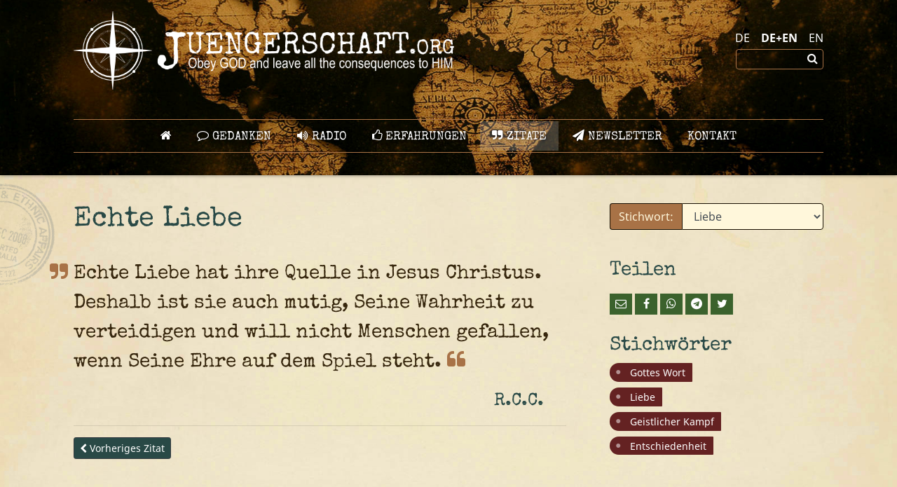

--- FILE ---
content_type: text/html; charset=utf-8
request_url: https://juengerschaft.org/de-en/zitate/echte-liebe/?tag=liebe
body_size: 14151
content:
<!DOCTYPE html>
<html lang="de">
	
	<head>
		
		<meta http-equiv="content-type" content="text/html; charset=utf-8" />
		<meta name="viewport" content="width=device-width, initial-scale=1.0">
		
		<title>Echte Liebe :: JUENGERSCHAFT.ORG</title>
		
		<link rel="stylesheet" type="text/css" href="https://juengerschaft.org/lib/bootstrap-4.0.0-beta.2/css/bootstrap.min.css?v=202512" />
		<link rel="stylesheet" type="text/css" href="https://juengerschaft.org/lib/font-awesome-4.7.0/css/font-awesome.min.css?v=202512" />
		<link rel="stylesheet" type="text/css" href="https://juengerschaft.org/site/templates/css/fonts.css?v=202512" />
		<link rel="stylesheet" type="text/css" href="https://juengerschaft.org/site/templates/css/main.css?v=202512" />
		
		<script src="https://juengerschaft.org/lib/jquery-3.2.1.min.js?v=202512"></script>
		<script src="https://juengerschaft.org/lib/popper-1.11.0.min.js?v=202512"></script>
		<script src="https://juengerschaft.org/lib/bootstrap-4.0.0-beta.2/js/bootstrap.min.js?v=202512"></script>
		<script src="https://juengerschaft.org/site/templates/js/main.js?v=202512"></script>
		
				
		<link rel="alternate" hreflang="de" href="https://juengerschaft.org/de/zitate/echte-liebe/" /><link rel="alternate" hreflang="en" href="https://juengerschaft.org/de/zitate/echte-liebe/" /><link rel="canonical" href="https://juengerschaft.org/de/zitate/echte-liebe/" />
		<link rel="apple-touch-icon" sizes="180x180" href="https://juengerschaft.org/site/templates/img/favicon/apple-touch-icon.png?v=202512">
		<link rel="icon" type="image/png" sizes="32x32" href="https://juengerschaft.org/site/templates/img/favicon/favicon-32x32.png?v=202512">
		<link rel="icon" type="image/png" sizes="16x16" href="https://juengerschaft.org/site/templates/img/favicon/favicon-16x16.png?v=202512">
		<link rel="manifest" href="https://juengerschaft.org/site/templates/img/favicon/manifest.json?v=202512">
		<link rel="mask-icon" href="https://juengerschaft.org/site/templates/img/favicon/safari-pinned-tab.svg?v=202512" color="#352e23">
		<link rel="shortcut icon" href="https://juengerschaft.org/site/templates/img/favicon/favicon.ico?v=202512">
		<meta name="apple-mobile-web-app-title" content="Juengerschaft.org">
		<meta name="application-name" content="Juengerschaft.org">
		<meta name="msapplication-config" content="https://juengerschaft.org/site/templates/img/favicon/browserconfig.xml?v=202512">
		<meta name="theme-color" content="#352e23">

		<meta name="og:site_name" content="juengerschaft.org" />
							<meta name="og:image" content="https://juengerschaft.org/site/templates/img/favicon/android-chrome-256x256.png?v=202512" />
							<meta name="og:image:width" content="256" />
										<meta name="og:image:height" content="256" />
						<meta name="twitter:image" content="https://juengerschaft.org/site/templates/img/favicon/android-chrome-256x256.png?v=202512" />
				<meta name="og:url" content="https://juengerschaft.org/de-en/zitate/echte-liebe/" />
		<meta name="twitter:url" content="https://juengerschaft.org/de-en/zitate/echte-liebe/" />
		<meta name="og:title" content="Echte Liebe :: JUENGERSCHAFT.ORG" />
		<meta name="twitter:title" content="Echte Liebe :: JUENGERSCHAFT.ORG" />
				
		<base href="https://juengerschaft.org/">
		
	</head>
	<body class="">
					<header>
				<div class="container">
					
					<a id="logo" href="/de-en/"><img src="https://juengerschaft.org/site/templates/img/logo-juengerschaft.png" /></a>
					
					<ul id="nav-top" role="navigation">
						<li><a href="/de-en/"><span class="fa fa-home"></span></a></li><li><a href="/de-en/gedanken/"><span class="fa fa-comment-o"></span> GEDANKEN</a></li><li><a href="/de-en/radio/"><span class="fa fa-volume-up"></span> Radio</a></li><li><a href="/de-en/erfahrungen/"><span class="fa fa-thumbs-o-up"></span> Erfahrungen</a></li><li class="active"><a href="/de-en/zitate/"><span class="fa fa-quote-right"></span> Zitate</a></li><li><a href="/de-en/newsletter/"><span class="fa fa-paper-plane"></span> Newsletter</a></li><li><a href="/de-en/kontakt/">Kontakt</a></li>					</ul>
					
					<ul id="nav-meta" role="navigation">
						<li><a hreflang="de" href="/de/zitate/echte-liebe/">DE</a></li><li class="active"><a hreflang="de-en" href="/de-en/zitate/echte-liebe/">DE+EN</a></li><li><a hreflang="en" href="/de/zitate/echte-liebe/">EN</a></li>					</ul>
					
					<form id="header-search" action="/de-en/suche/" method="get">
						<input type="text" name="q" />
						<span class="fa fa-search"></span>
					</form>
					
				</div>
			</header>
				<article>
			<div class="container container-stamps">
				<span class="stamp1"></span>
				<span class="stamp2"></span>
			</div>
			<div class="container container-article"><div class="row"><div class="col-md-8"><h1>Echte Liebe</h1></div><div class="col-md-4 col-md-right"><div class="aside-pad"><form action="/de-en/zitate/" method="get" class="filters">	<div class="input-group">
		<span class="input-group-addon">Stichwort:</span>
		<select name="tag" class="form-control filter-tag">
			<option value="">Alle</option>
			<option value="abhangigkeit">Abhängigkeit</option><option value="anbetung">Anbetung</option><option value="ausharren">Ausharren</option><option value="bibelstudium">Bibelstudium</option><option value="demut">Demut</option><option value="demutigung">Demütigung</option><option value="dienst">Dienst</option><option value="entschiedenheit">Entschiedenheit</option><option value="ermutigung">Ermutigung</option><option value="erweckung">Erweckung</option><option value="evangelisation">Evangelisation</option><option value="evangelium">Evangelium</option><option value="ewigkeit">Ewigkeit</option><option value="freude">Freude</option><option value="frieden">Frieden</option><option value="gebet">Gebet</option><option value="geduld">Geduld</option><option value="gehorsam">Gehorsam</option><option value="geistlicher-kampf">Geistlicher Kampf</option><option value="gemeinschaft">Gemeinschaft</option><option value="gesinnung">Gesinnung</option><option value="glauben">Glauben</option><option value="gnade">Gnade</option><option value="gottes-wort">Gottes Wort</option><option value="heiliger-geist">Heiliger Geist</option><option value="heiligkeit">Heiligkeit</option><option value="hingabe">Hingabe</option><option value="hoffnung">Hoffnung</option><option value="jesus-christus">Jesus Christus</option><option value="jungerschaft">Jüngerschaft</option><option value="kommen-des-herrn">Kommen des Herrn</option><option value="kraft">Kraft</option><option value="kreuz">Kreuz</option><option value="leiden">Leiden</option><option value="leitung">Leitung</option><option selected="selected" value="liebe">Liebe</option><option value="mission">Mission</option><option value="nachfolge">Nachfolge</option><option value="opfer">Opfer</option><option value="richterstuhl-christi">Richterstuhl Christi</option><option value="sanftmut">Sanftmut</option><option value="schwachheit">Schwachheit</option><option value="selbstverleugnung">Selbstverleugnung</option><option value="treue">Treue</option><option value="trost">Trost</option><option value="versammlung-gemeinde">Versammlung/Gemeinde</option><option value="vertrauen">Vertrauen</option><option value="weisheit">Weisheit</option>		</select>
	</div>
	</form></div></div></div><div class="row"><div class="col-md-8 main-column"><div class="quote"><div class="quote-text"><p><span class="fa fa-quote-right"></span> Echte Liebe hat ihre Quelle in Jesus Christus. Deshalb ist sie auch mutig, Seine Wahrheit zu verteidigen und will nicht Menschen gefallen, wenn Seine Ehre auf dem Spiel <nobr>steht. <span class="fa fa-quote-left"></span></nobr></p></div><div class="authors">R.C.C.</div></div><hr /><a class="pull-left btn btn-dark btn-sm" href="/de-en/zitate/my-business/?tag=liebe"><span class="fa fa-chevron-left"></span> Vorheriges Zitat</a> </div><aside class="col-md-4"><div class="aside-pad">	<h3>Teilen</h3>
	<ul class="socials">
		<li><a href="mailto:?body=Echte%20Liebe%20hat%20ihre%20Quelle%20in%20Jesus%20Christus.%20Deshalb%20ist%20sie%20auch%20mutig%2C%20Seine%20Wahrheit%20zu%20verteidigen%20und%20will%20nicht%20Menschen%20gefallen%2C%20wenn%20Seine%20Ehre%20auf%20dem%20Spiel%20steht.%0D%0Ahttps%3A%2F%2Fjuengerschaft.org%2Fde-en%2Fzitate%2Fechte-liebe%2F" data-tooltip="Per E-Mail weiterleiten"><span class="fa fa-envelope-o"></span></a></li>
		<li><a target="_blank" href="https://www.facebook.com/sharer/sharer.php?u=https%3A%2F%2Fjuengerschaft.org%2Fde-en%2Fzitate%2Fechte-liebe%2F" data-tooltip="Teilen auf Facebook"><span class="fa fa-facebook"></span></a></li>
		<li><a target="_blank" href="whatsapp://send?text=Echte%20Liebe%20hat%20ihre%20Quelle%20in%20Jesus%20Christus.%20Deshalb%20ist%20sie%20auch%20mutig%2C%20Seine%20Wahrheit%20zu%20verteidigen%20und%20will%20nicht%20Menschen%20gefallen%2C%20wenn%20Seine%20Ehre%20auf%20dem%20Spiel%20steht. https%3A%2F%2Fjuengerschaft.org%2Fde-en%2Fzitate%2Fechte-liebe%2F" data-action="share/whatsapp/share" data-tooltip="Teilen auf WhatsApp"><span class="fa fa-whatsapp"></span></a></li>
		<li><a target="_blank" href="https://telegram.me/share/url?url=https%3A%2F%2Fjuengerschaft.org%2Fde-en%2Fzitate%2Fechte-liebe%2F&text=Echte%20Liebe%20hat%20ihre%20Quelle%20in%20Jesus%20Christus.%20Deshalb%20ist%20sie%20auch%20mutig%2C%20Seine%20Wahrheit%20zu%20verteidigen%20und%20will%20nicht%20Menschen%20gefallen%2C%20wenn%20Seine%20Ehre%20auf%20dem%20Spiel%20steht." data-tooltip="Teilen auf Telegram"><span class="fa fa-telegram"></span></a></li>
		<li><a target="_blank" href="https://twitter.com/share?url=https%3A%2F%2Fjuengerschaft.org%2Fde-en%2Fzitate%2Fechte-liebe%2F&text=Echte%20Liebe%20hat%20ihre%20Quelle%20in%20Jesus%20Christus.%20Deshalb%20ist%20sie%20auch%20mutig%2C%20Seine%20Wahrheit%20zu%20verteidigen%20und%20will%20nicht%20Menschen%20gefallen%2C%20wenn%20Seine%20Ehre%20auf%20dem%20Spiel%20steht." data-tooltip="Teilen auf Twitter"><span class="fa fa-twitter"></span></a></li>
	</ul>
	<h3>Stichwörter</h3><ul class="article-tags"><li><a href="/de-en/zitate/?tag=gottes-wort">Gottes Wort</a></li><li><a href="/de-en/zitate/?tag=liebe">Liebe</a></li><li><a href="/de-en/zitate/?tag=geistlicher-kampf">Geistlicher Kampf</a></li><li><a href="/de-en/zitate/?tag=entschiedenheit">Entschiedenheit</a></li></ul></div></aside></div></div><div class="article-bg-even"><div class="container container-article"><h3>Weitere Zitate zu: Liebe</h3><ul class="quotes"><li class="active"><a href="/de-en/zitate/echte-liebe/?tag=liebe">Echte Liebe</a></li><li class=""><a href="/de-en/zitate/my-business/?tag=liebe">My business</a></li><li class=""><a href="/de-en/zitate/kreuzesliebe/?tag=liebe">Kreuzesliebe</a></li><li class=""><a href="/de-en/zitate/das-mass-unserer-liebe/?tag=liebe">Das Maß unserer Liebe</a></li><li class=""><a href="/de-en/zitate/wertlos-ohne-liebe/?tag=liebe">Wertlos ohne Liebe</a></li><li class=""><a href="/de-en/zitate/nur-eine-pflicht/?tag=liebe">Nur eine Pflicht</a></li><li class=""><a href="/de-en/zitate/wenn-zuneigungen-die-erkenntnis-uberschreiten/?tag=liebe">Wenn Zuneigungen die Erkenntnis überschreiten</a></li><li class=""><a href="/de-en/zitate/god-will-correct-you/?tag=liebe">God will correct you</a></li><li class=""><a href="/de-en/zitate/a-test-of-your-love-for-god/?tag=liebe">A test of your love for God</a></li><li class=""><a href="/de-en/zitate/vertrauen-erlangen-ohne-es-zu-suchen/?tag=liebe">Vertrauen erlangen, ohne es zu suchen</a></li><li class=""><a href="/de-en/zitate/our-greatest-failure/?tag=liebe">Our greatest failure</a></li><li class=""><a href="/de-en/zitate/true-love/?tag=liebe">True love</a></li><li class=""><a href="/de-en/zitate/love/?tag=liebe">Love is the key</a></li><li class=""><a href="/de-en/zitate/actions-proceeded-from-love/?tag=liebe">Actions proceeded from love</a></li><li class=""><a href="/de-en/zitate/orientierungshilfe/?tag=liebe">Orientierungshilfe</a></li><li class=""><a href="/de-en/zitate/besorgt-um-die-die-ohne-gott-sind/?tag=liebe">Besorgt um die, die ohne Gott sind</a></li><li class=""><a href="/de-en/zitate/love-for-others/?tag=liebe">Love for others</a></li><li class=""><a href="/de-en/zitate/wenn-wir-den-herrn-lieben/?tag=liebe">Wenn wir den Herrn lieben ...</a></li></ul><ul class="pager"><li class="active"><a href="/de-en/zitate/echte-liebe/?tag=liebe">1</a></li><li><a href="/de-en/zitate/liebe-zu-christus-als-motiv/?tag=liebe">2</a></li><li><a href="/de-en/zitate/lord-give-me/?tag=liebe">3</a></li><li><a href="/de-en/zitate/to-whom-the-lord-confides-his-mind/?tag=liebe">4</a></li></ul><hr class="high" /><center><p class="bible-quotation">„Ein Wort zu seiner Zeit, wie gut!“ (Spr 15,23)</p></center></div></div>		</article>
					<footer>
				<div class="container">
					<div class="row">
						<div class="col-md-4 col-xs-center col-md-left">
							<ul class="footer-nav"><li><a href="/de-en/newsletter/"><nobr><span class="fa fa-envelope"></span>Newsletter</nobr></a></li> <li><a href="/de-en/rss/"><nobr><span class="fa fa-rss-square"></span>Newsfeed (RSS)</nobr></a></li> <li><a href="/de-en/impressum/">Impressum</a></li> <li><a href="/de-en/datenschutz/">Datenschutzerklärung</a></li></ul>						</div>
						<div class="col-md-8 col-xs-center col-md-left">
							<div class="footer-quot"><div class="footer-quot-text"><p><span class="fa fa-quote-right"></span> Alle, die für Christus arbeiten, erhalten für ein wenig Mühe eine große <nobr>Belohnung. <span class="fa fa-quote-left"></span></nobr></p></div><div class="footer-quot-authors">R.C.C.</div></div>						</div>
					</div>
				</div>
			</footer>
		
					<script>
				(function(i,s,o,g,r,a,m){i['GoogleAnalyticsObject']=r;i[r]=i[r]||function(){
				(i[r].q=i[r].q||[]).push(arguments)},i[r].l=1*new Date();a=s.createElement(o),
				m=s.getElementsByTagName(o)[0];a.async=1;a.src=g;m.parentNode.insertBefore(a,m)
				})(window,document,'script','//www.google-analytics.com/analytics.js','ga');

				ga('create', 'UA-112739930-1', 'auto');
				ga('set', 'anonymizeIp', true);
				ga('send', 'pageview');
			</script>
				
				
				
	</body>
</html>

--- FILE ---
content_type: text/css
request_url: https://juengerschaft.org/site/templates/css/fonts.css?v=202512
body_size: 3785
content:
/* noto-sans-regular - latin */
@font-face {
  font-family: 'Noto Sans';
  font-style: normal;
  font-weight: 400;
  src: url('../fonts/noto-sans-v9-latin-regular.eot'); /* IE9 Compat Modes */
  src: local('Noto Sans'), local('NotoSans'),
       url('../fonts/noto-sans-v9-latin-regular.eot?#iefix') format('embedded-opentype'), /* IE6-IE8 */
       url('../fonts/noto-sans-v9-latin-regular.woff2') format('woff2'), /* Super Modern Browsers */
       url('../fonts/noto-sans-v9-latin-regular.woff') format('woff'), /* Modern Browsers */
       url('../fonts/noto-sans-v9-latin-regular.ttf') format('truetype'), /* Safari, Android, iOS */
       url('../fonts/noto-sans-v9-latin-regular.svg#NotoSans') format('svg'); /* Legacy iOS */
}

/* noto-sans-700 - latin */
@font-face {
  font-family: 'Noto Sans';
  font-style: normal;
  font-weight: 700;
  src: url('../fonts/noto-sans-v9-latin-700.eot'); /* IE9 Compat Modes */
  src: local('Noto Sans Bold'), local('NotoSans-Bold'),
       url('../fonts/noto-sans-v9-latin-700.eot?#iefix') format('embedded-opentype'), /* IE6-IE8 */
       url('../fonts/noto-sans-v9-latin-700.woff2') format('woff2'), /* Super Modern Browsers */
       url('../fonts/noto-sans-v9-latin-700.woff') format('woff'), /* Modern Browsers */
       url('../fonts/noto-sans-v9-latin-700.ttf') format('truetype'), /* Safari, Android, iOS */
       url('../fonts/noto-sans-v9-latin-700.svg#NotoSans') format('svg'); /* Legacy iOS */
}

/* noto-sans-italic - latin */
@font-face {
  font-family: 'Noto Sans';
  font-style: italic;
  font-weight: 400;
  src: url('../fonts/noto-sans-v9-latin-italic.eot'); /* IE9 Compat Modes */
  src: local('Noto Sans Italic'), local('NotoSans-Italic'),
       url('../fonts/noto-sans-v9-latin-italic.eot?#iefix') format('embedded-opentype'), /* IE6-IE8 */
       url('../fonts/noto-sans-v9-latin-italic.woff2') format('woff2'), /* Super Modern Browsers */
       url('../fonts/noto-sans-v9-latin-italic.woff') format('woff'), /* Modern Browsers */
       url('../fonts/noto-sans-v9-latin-italic.ttf') format('truetype'), /* Safari, Android, iOS */
       url('../fonts/noto-sans-v9-latin-italic.svg#NotoSans') format('svg'); /* Legacy iOS */
}



/* special-elite-regular - latin */
@font-face {
  font-family: 'Special Elite';
  font-style: normal;
  font-weight: 400;
  src: url('../fonts/special-elite-v10-latin-regular.eot'); /* IE9 Compat Modes */
  src: local('Special Elite Regular'), local('SpecialElite-Regular'),
       url('../fonts/special-elite-v10-latin-regular.eot?#iefix') format('embedded-opentype'), /* IE6-IE8 */
       url('../fonts/special-elite-v10-latin-regular.woff2') format('woff2'), /* Super Modern Browsers */
       url('../fonts/special-elite-v10-latin-regular.woff') format('woff'), /* Modern Browsers */
       url('../fonts/special-elite-v10-latin-regular.ttf') format('truetype'), /* Safari, Android, iOS */
       url('../fonts/special-elite-v10-latin-regular.svg#SpecialElite') format('svg'); /* Legacy iOS */
}



/* marck-script-regular - latin */
@font-face {
  font-family: 'Marck Script';
  font-style: normal;
  font-weight: 400;
  src: url('../fonts/marck-script-v10-latin-regular.eot'); /* IE9 Compat Modes */
  src: local('Marck Script'), local('MarckScript-Regular'),
       url('../fonts/marck-script-v10-latin-regular.eot?#iefix') format('embedded-opentype'), /* IE6-IE8 */
       url('../fonts/marck-script-v10-latin-regular.woff2') format('woff2'), /* Super Modern Browsers */
       url('../fonts/marck-script-v10-latin-regular.woff') format('woff'), /* Modern Browsers */
       url('../fonts/marck-script-v10-latin-regular.ttf') format('truetype'), /* Safari, Android, iOS */
       url('../fonts/marck-script-v10-latin-regular.svg#MarckScript') format('svg'); /* Legacy iOS */
}


--- FILE ---
content_type: text/css
request_url: https://juengerschaft.org/site/templates/css/main.css?v=202512
body_size: 22025
content:
/*
  COLORS:
    brand primary: #180f01 (brown)
	brand secondary: #294946 (turquoise)
	brand third: #3b622d (green)
	brand fourth: #642222 (red)
	text color: #36260d (brown)
	primary border: #a87246
 */

/* fonts */
body {
	font-family: 'Noto Sans', serif;
}
h1, .h1, h2, .h2, h3, .h3, h4, .h4, h5, .h5, h6, .h6,
#nav-top,
.authors,
.pager,
.stamp-date,
.footer-quot-text,
.footer-quot-authors,
.bible-quotation,
.highlight,
.highlight-left,
.highlight-right,
.nl-date,
.newsletter-link .nl-title {
	font-family: 'Special Elite', serif;
}
.handwriting {
	font-family: 'Marck Script', cursive;
	font-size: 160%;
}

/* general */
body {
	height: 100%;
	background-color: #fff7db;
	background-image: url(../img/article-bg.jpg);
	background-size: cover;
	background-attachment: fixed;
	background-position: top center;
	color: #36260d;
}
a,
a:hover,
a:active,
a:focus {
	color: #180f01;
}
h1, .h1, h2, .h2, h3, .h3, h4, .h4, h5, .h5, h6, .h6 {
	color: #294946;
	hyphens: none;
	clear: both;
}
h1, .h1 {
	margin-bottom: 2rem;
	clear: none;
}
h1.subtitle {
	font-size: 1.6rem;
	margin-top: -1.7rem;
	color: #36260d;
}
@media (max-width: 575px) {
	h1.overtitle {
		font-size: 1.3rem;
	}
	h1, .h1 {
		font-size: 2rem;
	}
	h2, .h2 {
		font-size: 1.8rem;
	}
	h3, .h3 {
		font-size: 1.6rem;
	}
	h4, .h4 {
		font-size: 1.4rem;
	}
	h5, .h5 {
		font-size: 1.2rem;
	}
	h6, .h6 {
		font-size: 1rem;
	}
}
hr {
	clear: both;
}
hr.hr-clear {
	visibility: hidden;
}
.cke_editable hr.hr-clear {
	visibility: visible;
	border-style: dashed;
	border-color: red;
}
hr.high {
	margin: 2rem 0;
}
p + hr.high {
	margin-top: 1.5rem;
}
.container-media {
	margin-top: -3rem;
	padding-top: 1.5rem;
	padding-bottom: 1.5rem;
}
.media-wrapper {
	margin-bottom: 2rem;
}
.stamp-media {
	width: 705px;
	max-width: 100%;
	display: block !important;
	margin-left: auto;
	margin-right: auto;
}
.iframe {
	position: relative;
    height: 0;
    padding-bottom: 56.25%;
}
.iframe > iframe {
	position: absolute;
	top: 0;
    left: 0;
    width: 100%;
    height: 100%;
}
.deleted {
	text-decoration: line-through !important;
}
.deleted:hover {
	text-decoration: none !important;
}
blockquote,
p.bible-quotation {
	margin-left: 0rem;
	padding-left: 2rem;
	padding-right: 2rem;
	border: 0;
	text-align: left;
	position: relative;
}
@media (max-width: 400px) {
	blockquote,
	p.bible-quotation {
		padding-right: 0;
	}
}
blockquote:before,
p.bible-quotation:before {
	display: inline-block;
	font: normal normal normal 14px/1 FontAwesome;
	font-size: inherit;
	text-rendering: auto;
	-webkit-font-smoothing: antialiased;
	-moz-osx-font-smoothing: grayscale;
	content: "\f10e";
	position: absolute;
	left: 0;
	top: 0.25rem;
	font-size: 1.5rem;
	color: #8e8678;
}
.cke_editable p.bible-quotation:before,
.cke_editable blockquote:before,
.cke_panel_container p.bible-quotation:before,
.cke_panel_container blockquote:before,
.newsletter p.bible-quotation:before,
.newsletter blockquote:before {
	display: none;
}
.cke_panel_container p.bible-quotation,
.cke_panel_container blockquote {
	padding: 0;
	margin: 0;
}
blockquote {
	font-style: italic;
}
.bible-quotation {
	color: #3b622d;
	font-weight: bold;
	line-height: 1.1;
}
p.bible-quotation {
	line-height: 1.5;
	font-size: 110%;
}
p.bible-quotation:before {
	top: 0.1rem;
	color: #3b622d;
}
.highlight {
	color: #642222;
	font-weight: bold;
	line-height: 1.1;
}
p.highlight {
	line-height: 1.5;
	font-size: 110%;
}
.highlight-left,
.highlight-right {
	color: #642222;
	font-size: 130%;
	width: 33%;
	hyphens: none;
	font-weight: bold;
}
.highlight-left {
	float: left;
	text-align: right;
	margin: 0 1em 0 -3rem;
}
.highlight-right {
	float: right;
	text-align: left;
	margin: 0 -3rem 0 1em;
}
@media (max-width: 1250px) {
	.highlight-left { margin-left: -2rem; }
	.highlight-right { margin-right: -2rem; }
}
@media (max-width: 1150px) {
	.highlight-left { margin-left: 0; }
	.highlight-right { margin-right: 0; }
}
@media (max-width: 500px) {
	.highlight-left,
	.highlight-right {
		float: none;
		margin: 0 0 1rem 0;
		text-align: left;
		width: 100%;
		color: #294946;
	}
}
.cke_panel_container .highlight-left,
.cke_panel_container .highlight-right {
	float: none;
	margin: 0;
	font-size: 100%;
}
.cke_editable .highlight-left {
	margin-left: 0;
}
.cke_editable .highlight-right {
	margin-right: 0;
}
.img-left {
	float: left;
	margin: 0.4em 1rem 1rem 0;
	clear: left;
}
.img-right {
	float: right;
	margin: 0.4em 0 1rem 1rem;
	clear: right;
}
@media (max-width: 400px) {
	.img-left,
	.img-right {
		float: none;
		display: block;
		margin: 0 auto 1em auto;
	}
}
.img-center {
	display: block;
	margin-left: auto;
	margin-right: auto;
}
.cke_editable .img-left,
.cke_editable .img-right,
.cke_editable .img-center {
	border: 6px solid #fff;
	box-shadow: 0 0 5px rgba(0,0,0,0.5);
}
.hr-bold {
	border-style: solid;
	border-color: #294946;
	border-top-width: 3px;
}

/* header */
header {
	background: #180f01 url(../img/header-map.jpg);
	background-size: cover;
	background-position: center center;
	color: #fff;
	box-shadow: 0 0 5px rgba(0,0,0,0.5);
}
header > .container {
	position: relative;
	height: 250px;
}
header a {
	color: inherit;
}
header a:focus,
header a:hover,
header a:active {
	color: inherit;
}
#logo {
	position: absolute;
	top: 1rem;
	left: 15px;
}
#logo img {
	max-height: 7em;
	max-width: 100%;
}
#nav-top {
	position: absolute;
	bottom: 1rem;
	left: 15px;
	right: 15px;
	list-style: none;
	text-transform: uppercase;
	font-size: 1.05em;
	text-shadow: 0 0 5px #000;
	padding: 2px 0 0 0;
	text-align: center;
	border-top: 1px solid #a87246;
	border-bottom: 1px solid #a87246;
}
#nav-top>li {
	display: inline-block;
	padding-bottom: 2px;
}
#nav-top>li+li {
	margin-left: 3px;
}
#nav-top>li>a {
	display: inline-block;
	padding: 0.6em 1em 0.4em 1em;
	text-decoration: none;
	transition: background 0.3s;
}
#nav-top>li.active>a,
#nav-top>li:hover>a,
#nav-top>li:active>a,
#nav-top>li:focus>a {
	background: rgba(255,255,255,0.2);
}
@media (min-width: 768px) {
	header.sticky #nav-top {
		position: fixed;
		top: 0;
		left: 0;
		right: 0;
		height: 48px;
		z-index: 1000;
		background-color: #180f01;
		opacity: 0.9;
	}
}
#nav-meta {
	position: absolute;
	top: 2.6rem;
	right: 15px;
	list-style: 0;
	padding: 0;
	text-align: right;
}
#nav-meta>li {
	display: inline-block;
}
#nav-meta>li+li {
	margin-left: 1em;
}
#nav-meta>li.active {
	font-weight: bold;
}
#header-search {
	position: absolute;
	display: block;
	top: 4.4rem;
	right: 15px;
}
#header-search input {
	border: 1px solid #a87246;
	background: rgba(0,0,0,0.25);
	color: #fff;
	border-radius: 4px;
	padding: 0.3em 2.5em 0.3em 0.5em;
	font-size: 0.8em;
	width: 125px;
	transition: 0.3s;
}
#header-search input:focus {
	border-color: #fff;
	background: rgba(255,255,255,0.2);
}
#header-search .fa {
	position: absolute;
	right: 0.5em;
	top: 0.3em;
}
@media (max-width: 900px) {
	header {
		font-size: 0.9rem;
	}
}
@media (max-width: 780px) {
	header > .container {
		height: auto;
		padding: 1rem 15px;
	}
	header > .container:after {
		content: " ";
		display: table;
		clear: both;
	}
	#logo,
	#nav-top,
	#header-search,
	#nav-meta {
		position: relative;
		top: 0; left: 0; right: 0; bottom: 0;
	}
	#logo {
		display: block;
		text-align: center;
	}
	#nav-top {
		margin-top: 1.5rem;
		margin-bottom: 1.5rem;
	}
	#header-search {
		float: left;
	}
	#nav-meta {
		float: right;
	}
}
@media (max-width: 500px) {
	header {
		font-size: 0.8rem;
	}
}

/* article tag */
article {
	min-height: 500px;
	hyphens: auto;
}
body.popup article {
	min-height: 0;
}
.container-article {
	position: relative;
}
.container-article {
	padding-top: 2.5rem;
	padding-bottom: 2.5rem;
}
.article-bg-even {
	background: rgba(174,138,74,0.2);
}
.article-bg-odd {
	background: rgba(174,138,74,0.3);
}
article a {
	text-decoration: underline;
}
article a:hover,
article a:active,
article a:focus {
	text-decoration: none;
}
article li + li {
	margin-top: 0.5em;
}
article img {
	max-width: 100%;
	height: auto;
}
@media (min-width: 300px) {
	article p,
	article li,
	article td {
		text-align: justify;
	}
}
.prominent-divider {
	border-color: transparent;
}
.container-stamps {
	position: relative;
}
@media (min-width: 1200px) {
	.stamp1 {
		background-image: url(../img/stamp1.png);
		width: 151px;
		height: 151px;
		display: block;
		position: absolute;
		top: 10px;
		left: -160px;
		opacity: 0.2;
	}
}
@media (min-width: 1440px) {
	.stamp2 {
		background-image: url(../img/stamp2.png);
		width: 179px;
		height: 128px;
		display: block;
		position: absolute;
		top: 350px;
		right: -160px;
		opacity: 0.2;
	}
}

/* aside tag */
aside {
	hyphens: none;
}
.aside-pad {
	padding-left: 2rem;
}
@media (max-width: 767px) {
	aside {
		margin-top: 30px;
	}
	.aside-pad {
		padding-left: 0;
	}
}
.aside-pad > :first-child {
	margin-top: 0;
}
aside h3 {
	margin-top: 1em;
}
aside .highlight {
	color: #294946;
}

/* footer */
footer {
	min-height: 100px;
	background: #443d31;
	box-shadow: 0 0 5px rgba(54,38,13,0.5);
	color: #bcab8e;
	padding: 30px 0;
	text-shadow: 0px -1px 0 #111111;
	position: relative;
	z-index: 5;
}
footer a {
	color: inherit !important;
}
.footer-nav {
	list-style: none;
	padding: 0;
}
@media (max-width: 767px) {
	.footer-nav {
		margin-bottom: 2rem;
	}
	.footer-nav li {
		display: inline;
		margin: 0 0.5em;
	}
}
@media (max-width: 500px) {
	.footer-nav li {
		display: block;
	}
}
.footer-nav .fa {
	display: inline-block;
	width: 1.3em;
}
.footer-quot-text {
	color: #fff;
	opacity: 0.8;
	font-size: 110%;
}
.footer-quot-text p {
	margin-bottom: 0.5em;
}
.footer-quot-text .fa {
	opacity: 0.5;
}
.footer-quot-authors {
	text-transform: uppercase;
	font-size: 100%;
	color: #fff;
	opacity: 0.8;
}
@media (min-width: 768px) {
	.footer-quot-authors {
		text-align: right;
		padding-right: 3rem;
	}
}

/* socials */
.socials {
	list-style: none;
	padding-left: 0;
	margin-left: 0;
}
.socials li {
	display: inline-block;
	background: #3b622d;
	color: #fff;
}
.socials a {
	color: inherit !important;
	display: inline-block;
	width: 2em;
	text-align: center;
	padding: 0.4em 0 0.5em 0;
	line-height: 1;
}

/* home */
.home h2 {
	margin-bottom: 2.5rem;
	text-align: center;
}
.home-prominent {
	padding: 1rem 0;
}
.home-prominent > center {
	display: inline-block;
}
.home-prominent video {
	margin-left: auto;
	margin-right: auto;
}
.home-radio {
	text-align: center;
}
.home-radio-img {
	display: block;
	margin: 0 auto 1rem auto;
	cursor: pointer;
	width: 180px;
}
.home-radio .btn {
	width: 8em;
	margin: 0 0.5em;
}
@media (min-width: 768px) {
	.home-news {
		margin-top: -2.5rem;
		margin-bottom: -2.5rem;
	}
	.home-news > div {
		padding-top: 2.5rem;
		padding-bottom: 2.5rem;
	}
	.home-news > div:first-child {
		border-right: 1px solid rgba(255,255,255,0.3);
		padding-right: 45px;
	}
	.home-news > div:last-child {
		border-left: 1px solid rgba(255,255,255,0.3);
		padding-left: 45px;
	}
}

/* radio */
.radio-players {
	list-style: none;
	padding: 0;
}
.radio-players>li {
	display: inline;
}
.radio-players img {
	max-width: 3rem;
	opacity: 0.85;
	transition: opacity 0.3s;
}
.radio-players img:hover {
	opacity: 1;
}

/* article teasers */
.article-teasers {
	display: flex;
	flex-flow: row wrap;
	margin-left: -15px;
	margin-right: -15px;
}
.article-teaser {
	width: 50%;
	position: relative;
	margin-bottom: 30px;
	padding: 0 15px 0 15px;
	cursor: pointer;
}
.article-teaser.full-width {
	width: 100% !important;
}
.article-teaser.has-image {
	padding-left: 180px;
	min-height: 150px;
}
@media (max-width: 400px) {
	.article-teaser.has-image {
		min-height: 80px;
	}
}
.article-teaser-title {
	text-decoration: none !important;
	font-weight: bold;
	color: #294946 !important;
}
.article-teaser-series {
	font-size: 90%;
	margin-bottom: 0;
	color: #642222;
	font-weight: bold;
}
.article-teaser-image {
	position: absolute !important;
	left: 15px;
	top: 0;
	width: 150px;
}
.article-teaser-text {
	font-size: 90%;
	text-align: justify;
}
@media (max-width: 800px) {
	.article-teaser {
		width: 100%;
	}
}
@media (max-width: 400px) {
	.article-teaser.has-image {
		padding-left: 110px;
	}
	.article-teaser-image {
		width: 80px;
	}
	.article-teaser-text {
		text-align: left;
	}
}
h4 + .article-teasers {
	margin-top: 2rem;
}

/* filters */
.filters.form-inline {
	 display: inline-block;
}
@media (max-width: 767px) {
	.filters {
		margin-bottom: 2rem;
		margin-top: -2rem;
	}
}
.filter-format {
	list-style: none;
	display: inline-block;
	padding-left: 0;
	margin: 0;
	margin-right: 1rem;
}
.filter-format>li {
	display: inline-block;
}
.filter-format>li + li {
	margin-left: 0.8em;
	font-size: 140%;
	line-height: 1;
}
.filter-format a {
	color: #a87246;
}
.filter-format li.active a,
.filter-format a:hover,
.filter-format a:focus,
.filter-format a:active {
	color: #180f01;
}
.form-inline .filter-tag {
	max-width: 250px;
}
.filter-format .fa-align-justify {
	font-size: 120%;
}

/* articles */
.article-image {
	text-align: center;
	margin: 0 auto 2em auto;
}
.image-copyright {
	font-size: 80%;
	opacity: 0.7;
	text-align: center;
}
.image-copyright:before {
	content: '© ';
}
.article-image + .image-copyright {
	margin-top: -2em;
	margin-bottom: 2em;
}
.authors {
	text-align: right;
	color: #294946;
	padding-right: 2rem;
}
@media (max-width: 500px) {
	.authors {
		padding-right: 0;
	}
}
.author-divider {
	 display: inline-block;
	 margin: 0 0.3em;
	 color: #938670;
}
.article-series-title {
	font-weight: bold;
	color: #642222;
}
.article-tags,
.article-biblerefs {
	list-style: none;
	padding: 0;
}
.article-tags>li,
.article-biblerefs>li {
	margin-bottom: 0.4em;
	text-align: left;
}
@media (max-width: 768px) {
	.article-tags,
	.article-biblerefs {
		margin-left: -5px;
		margin-right: -5px;
	}
	.article-tags>li,
	.article-biblerefs>li {
		display: inline-block;
		margin-left: 5px;
		margin-right: 5px;
	}
}
.article-tags>li>a,
.article-biblerefs>li>a {
	display: inline-block;
	background: #642222;
	color: #fff !important;
	text-decoration: none !important;
	padding: 0.2em 0.7em 0.2em 2em;
	position: relative;
	border-radius: 1em 2px 2px 1em;
	font-size: 0.9rem;
	transition: opacity 0.3s;
}
.article-tags>li>a:before,
.article-biblerefs>li>a:before {
	content: '●';
	color: rgba(255,255,255,0.5);
	display: inline-block;
	position: absolute;
	left: 0.5em;
	line-height: 1.3;
}
.article-tags>li>a:hover,
.article-tags>li>a:active,
.article-tags>li>a:focus,
.article-biblerefs>li>a:hover,
.article-biblerefs>li>a:active,
.article-biblerefs>li>a:focus {
	opacity: 0.8;
}
.article-biblerefs>li>a {
	background: #a87246;
}

/* aside list */
.aside-list {
	list-style: none;
	padding: 0;
}
.aside-list li {
	text-align: left;
}
.aside-list a {
	position: relative;
	display: block;
	text-decoration: none !important;
	padding: 0.2em 0;
	border-style: dashed;
	border-color: #294946;
	border-width: 1px 0 0 0;
}
.aside-list li:last-child a {
	border-bottom-width: 1px;
}
.aside-list li.active a {
	font-weight: bold;
}
.aside-list a:before {
	content: "»";
	position: absolute;
	left: -0.8em;
	opacity: 0;
}
.aside-list li.active a:before,
.aside-list li:hover a:before {
	opacity: 1;
}
.aside-list li.more {
	font-style: italic;
}
.aside-list li.more a:before {
	display: none;
}
.aside-list li.more-hidden {
	display: none;
}

/* search */
.search-results {
	background-color: #fff;
	padding: 15px;
	box-shadow: 0 0 5px rgba(0, 0, 0, 0.5);
}

/* quotations */
.quotes {
	list-style: none;
	margin-top: 2rem;
	margin-left: -15px;
	margin-right: -15px;
	padding: 0;
}
.quotes:after {
	content: " ";
	display: table;
	clear: both;
}
.quotes li {
	display: block;
	float: left;
	width: 50%;
	text-align: left;
	padding-left: 15px;
	padding-right: 15px;
	padding-bottom: 15px;
	margin-top: 0 !important;
}
.quotes a {
	position: relative;
	display: block;
	text-decoration: none !important;
	background: rgba(255,255,255,0.1);
	padding: 0.2em 0.6em;
}
.quotes li.active a {
	font-weight: bold;
}
.quotes li a:hover {
	background: rgba(255,255,255,0.2);
}
@media (max-width: 600px) {
	.quotes {
		margin-top: 0;
	}
	.quotes li {
		width: 100%;
	}
}
.quote {
	position: relative;
	hyphens: none;
	text-align: left;
	font-family: 'Special Elite', serif;
	font-size: 1.75rem;
}
.quote p {
	text-align: inherit;
}
.quote-text .fa-quote-right {
	position: absolute;
	left: -1.2em;
	top: 0.15em;
	color: #a87246;
}
.quote-text .fa-quote-right,
.quote-text .fa-quote-left {
	color: #a87246;
}
.quote + .quote {
	margin-top: 4rem;
}
.quote-text {
	margin-bottom: 0.5em;
}
.quote .authors {
	font-size: 90%;
}
@media (max-width: 1250px) {
	.quote {
		padding-left: 1.2em;
	}
	.quote-text .fa-quote-right {
		left: 0;
	}
}
@media (max-width: 700px) {
	.quote {
		font-size: 1.5rem;
	}
}
@media (max-width: 400px) {
	.quote {
		font-size: 1.2rem;
	}
}
center p {
	text-align: center;
}
center p.bible-quotation {
	display: inline-block;
}


/* pager */
.pager {
	text-align: center;
	list-style: none;
	padding: 0;
}
.pager>li {
	display: inline-block;
	margin-bottom: 0.3em;
}
.pager>li+li {
	margin-left: 0.3em;
}
.pager>li>a,
.pager>li>span {
	display: inline-block;
	padding: 0.3em 0.5em 0.1em 0.5em;
}
.pager>li>a {
	background: #294946;
	color: #fff !important;
	text-decoration: none !important;
	transition: background 0.3s;
}
.pager>li>a:hover,
.pager>li>a:active,
.pager>li>a:focus,
.pager>li.active>a {
	background: #180f01;
}

/* post stamps */
.stamp {
	position: relative;
	display: inline-block;
}
.stamp>* {
	/* this is the same as: border-image: url(../img/stamp-border-black.png) 8 round;*/
	border-image: url([data-uri]) 8 round;
	border-width: 6px;
	border-style: solid;
	background-color: #f1e3b4;
}
.article-bg-odd .stamp>* {
	background-color: #edd994;
}
.stamp:before {
	content: '';
	display: block;
	position: absolute;
	top: 0; left: 0; right: 0; bottom: 0;
	box-shadow: 0 0 4px rgba(0,0,0, 0.3);
	z-index: -1;
	border-radius: 8px;
}
@media (max-width: 500px) {
	.stamp>* {
		border-width: 4px;
	}
}
.stamp-random .stamp {
	transform: rotate(-1deg);
}
.stamp-random:nth-child(5n+1) .stamp {
	transform: rotate(1deg);
}
.stamp-random:nth-child(5n+2) .stamp {
	transform: rotate(0.25deg);
}
.stamp-random:nth-child(5n+3) .stamp {
	transform: rotate(-0.75deg);
}
.stamp-random:nth-child(5n+4) .stamp {
	transform: rotate(-0.25deg);
}

/* stamp-date */
.stamp-date {
	display: inline-block;
	width: 160px;
	height: 93px;
	background: url(../img/stamp-date.png) no-repeat;
	background-size: 100% 100%;
	padding-top: 1.9em;
	padding-left: 1.7em;
	line-height: 1;
	color: #294946;
	font-size: 20px;
	transform: rotate(8deg);
	float: right;
	margin: -1rem 0 1rem 2rem;
}
@media (max-width: 575px) {
	.stamp-date {
		display: none;
	}
}

/* newsletter */
.newsletter-link {
	text-align: center;
}
.newsletter-link > a {
	display: inline-block;
	margin-top: 2rem;
	position: relative;
	left: -10px;
	background: url(../img/newsletter.png) no-repeat top left;
	background-size: 110px 110px;
	min-height: 110px;
	text-align: left;
	max-width: 20rem;
	padding: 5px 0 0 130px;
	text-decoration: none !important;
	color: #36260d !important;
	transition: background 0.3s;
}
.newsletter-link .nl-title {
	display: block;
	margin-bottom: 0.5rem;
	font-size: 1.4rem;
	line-height: 1;
}
.newsletter-link .nl-teaser {
	display: block;
	font-size: 0.9rem;
	line-height: 1.2;
}
.newsletter-link > a:hover {
	background-position: 3px 0;
}
.newsletter-link .fa {
	font-size: 1rem;
}

/* bootstrap adjustments */
.container {
	max-width: 1100px;
}
.col-xs-center { text-align: center; }
.col-xs-right { text-align: right; }
.col-xs-left { text-align: left; }
.col-xs-justify { text-align: justify; }
@media (min-width: 576px) {
	.col-sm-center { text-align: center; }
	.col-sm-right { text-align: right; }
	.col-sm-left { text-align: left; }
	.col-sm-justify { text-align: justify; }
}
@media (min-width: 768px) {
	.col-md-center { text-align: center; }
	.col-md-right { text-align: right; }
	.col-md-left { text-align: left; }
	.col-md-justify { text-align: justify; }
}
@media (min-width: 992px) {
	.col-lg-center { text-align: center; }
	.col-lg-right { text-align: right; }
	.col-lg-left { text-align: left; }
	.col-lg-justify { text-align: justify; }
}
@media (min-width: 1140px) {
	.col-xl-center { text-align: center; }
	.col-xl-right { text-align: right; }
	.col-xl-left { text-align: left; }
	.col-xl-justify { text-align: justify; }
}
.form-control,
.input-group-addon {
	border-color: #180f01 !important;
}
.form-control {
	box-shadow: none !important;
	background-color: #fff7db !important;
}
.input-group-addon {
	background-color: #a87246;
	color: #fff7db;
}
.btn {
	cursor: pointer;
	text-decoration: none;
}
.btn-dark {
	background-color: #294946;
}
.btn-dark:hover,
.btn-dark:active,
.btn-dark:focus {
	background-color: #180f01;
	color: #fff;
}
.grid-columns {
	display: flex;
	flex-flow: row wrap;
}
.grid-columns > * {
	position: relative;
}

/* slideshow */
.slideshow ul {
	list-style: none;
	position: relative;
	padding: 0;
	margin: 0;
}
.slideshow li {
	position: absolute;
	margin: 0 !important;
	top: 0;
	left: 0;
	width: 100%;
	height: 100%;
	opacity: 0;
	z-index: 10;
}
.slideshow li:first-child {
	position: relative;
	height: auto;
}
.slideshow li.active {
	opacity: 1;
	z-index: 20;
}
.slideshow img {
	width: 100%;
	height: 100%;
}
.slideshow li:first-child img {
	height: auto;
}

.bibleref {
	border-bottom: 1px dotted #294946;
	cursor: pointer;
}
.bibleref-active {
	border-bottom-style: solid;
}


--- FILE ---
content_type: text/javascript
request_url: https://juengerschaft.org/site/templates/js/main.js?v=202512
body_size: 2911
content:
;(function($) {
	
	$(document).ready(function() {
		
		$('[data-click-url]').click(function() {
			window.location.href = $(this).find('a').eq(0).attr('href');
		});
		
		var $videos = $('.video video');
		if($videos.length) {
			$videos.mediaelementplayer({
				stretching: 'responsive'
			});
		}
		
		var $audios = $('.audio');
		if($audios.length>0) {
			$audios.mediaelementplayer();
		}
		
		$('[data-tooltip]').each(function() {
			var $t = $(this);
			$t.data('toggle', 'tooltip').data('placement', 'bottom').data('title', $t.data('tooltip'));
			$t.tooltip({ container: 'body' });
		});
		
		$('.filter-format a').click(function(e) {
			var $this = $(this);
			var $input = $('#filter_format');
			if($input.val()==$this.data('value')) {
				$input.val('');
			} else {
				$input.val($this.data('value'));
			}
			$this.closest('form').submit();
			e.preventDefault();
			return false;
		});
		
		$('.filter-tag').change(function() {
			$(this).closest('form').submit();
		});
		
		$('.aside-list li.more>a').click(function(e) {
			$(this).closest('.aside-list').find('.more-hidden').removeClass('more-hidden').hide().slideDown();
			$(this).parent().remove();
			e.preventDefault();
			e.stopPropagation();
		});
		
		var slideshowTransitionSpeed = 4; // sec
		var slideshowSlideDuration = 4; // sec
		$('.slideshow').each(function() {
			var $slideshow = $(this);
			var timeout = null;
			function setSlideshowTimeout() {
				timeout = window.setTimeout(nextSlide, (slideshowTransitionSpeed + slideshowSlideDuration) * 1000);
			}
			function nextSlide() {
				var $cur = $slideshow.find('li.active');
				var $next = $cur.next();
				if($next.length===0) $next = $slideshow.find('li').eq(0);
				$cur.removeClass('active');
				$next.addClass('active');
				setSlideshowTimeout();
			}
			if($slideshow.find('li').length>1) {
				timeout = window.setTimeout(nextSlide, (slideshowTransitionSpeed) * 1000);
				$slideshow.click(function() {
					window.clearTimeout(timeout);
					nextSlide();
				});
			}
			$slideshow.find('li').eq(0).addClass('active');
			// apply transition asynchronously because the browsers would transition the initial
			// display of the first slide which we don't want
			window.setTimeout(function() {
				$slideshow.find('li').css('transition', 'opacity ' + slideshowTransitionSpeed + 's');
			}, 1);
		});
		
		$('[data-popup-url]').each(function() {
			$(this).click(function() {
				var url = $(this).data('popup-url');
				var name = $(this).data('popup-name');
				var params = $(this).data('popup-params');
				var handler =  window.open(url, name, params);
				handler.focus();
			});
		});
		
		$(window).on('scroll resize', function() {
			if ($(this).scrollTop() > 200){  
				$('header').addClass('sticky');
			}
			else{
				$('header').removeClass('sticky');
			}
		});
		window.setTimeout(function() { $(window).scroll(); }, 100);
		
	});
	
})(jQuery);


--- FILE ---
content_type: text/plain
request_url: https://www.google-analytics.com/j/collect?v=1&_v=j102&aip=1&a=661559799&t=pageview&_s=1&dl=https%3A%2F%2Fjuengerschaft.org%2Fde-en%2Fzitate%2Fechte-liebe%2F%3Ftag%3Dliebe&ul=en-us%40posix&dt=Echte%20Liebe%20%3A%3A%20JUENGERSCHAFT.ORG&sr=1280x720&vp=1280x720&_u=YEBAAEABAAAAACAAI~&jid=1763344876&gjid=1590676513&cid=1816002348.1766473255&tid=UA-112739930-1&_gid=809348816.1766473255&_r=1&_slc=1&z=250442655
body_size: -451
content:
2,cG-L05BC39Q7P